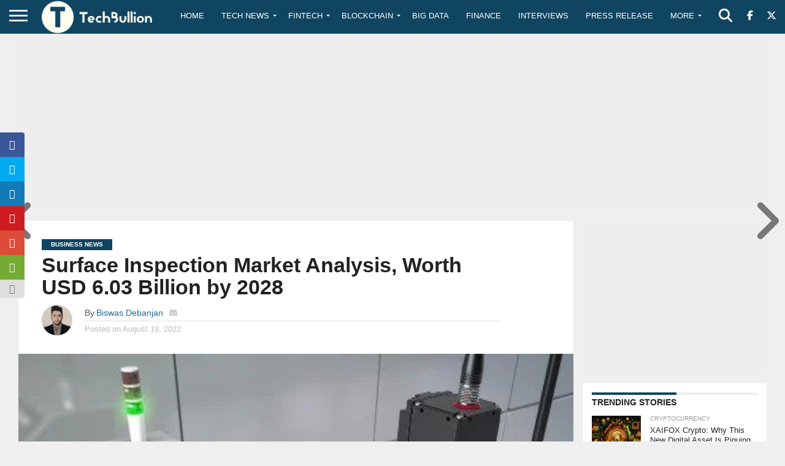

--- FILE ---
content_type: text/html; charset=utf-8
request_url: https://www.google.com/recaptcha/api2/anchor?ar=1&k=6Le0-0gkAAAAABV0s8b1QHz03eamY8EKrdT2n1Mf&co=aHR0cHM6Ly90ZWNoYnVsbGlvbi5jb206NDQz&hl=en&v=N67nZn4AqZkNcbeMu4prBgzg&size=invisible&anchor-ms=20000&execute-ms=30000&cb=uefcz8kqdl6c
body_size: 48743
content:
<!DOCTYPE HTML><html dir="ltr" lang="en"><head><meta http-equiv="Content-Type" content="text/html; charset=UTF-8">
<meta http-equiv="X-UA-Compatible" content="IE=edge">
<title>reCAPTCHA</title>
<style type="text/css">
/* cyrillic-ext */
@font-face {
  font-family: 'Roboto';
  font-style: normal;
  font-weight: 400;
  font-stretch: 100%;
  src: url(//fonts.gstatic.com/s/roboto/v48/KFO7CnqEu92Fr1ME7kSn66aGLdTylUAMa3GUBHMdazTgWw.woff2) format('woff2');
  unicode-range: U+0460-052F, U+1C80-1C8A, U+20B4, U+2DE0-2DFF, U+A640-A69F, U+FE2E-FE2F;
}
/* cyrillic */
@font-face {
  font-family: 'Roboto';
  font-style: normal;
  font-weight: 400;
  font-stretch: 100%;
  src: url(//fonts.gstatic.com/s/roboto/v48/KFO7CnqEu92Fr1ME7kSn66aGLdTylUAMa3iUBHMdazTgWw.woff2) format('woff2');
  unicode-range: U+0301, U+0400-045F, U+0490-0491, U+04B0-04B1, U+2116;
}
/* greek-ext */
@font-face {
  font-family: 'Roboto';
  font-style: normal;
  font-weight: 400;
  font-stretch: 100%;
  src: url(//fonts.gstatic.com/s/roboto/v48/KFO7CnqEu92Fr1ME7kSn66aGLdTylUAMa3CUBHMdazTgWw.woff2) format('woff2');
  unicode-range: U+1F00-1FFF;
}
/* greek */
@font-face {
  font-family: 'Roboto';
  font-style: normal;
  font-weight: 400;
  font-stretch: 100%;
  src: url(//fonts.gstatic.com/s/roboto/v48/KFO7CnqEu92Fr1ME7kSn66aGLdTylUAMa3-UBHMdazTgWw.woff2) format('woff2');
  unicode-range: U+0370-0377, U+037A-037F, U+0384-038A, U+038C, U+038E-03A1, U+03A3-03FF;
}
/* math */
@font-face {
  font-family: 'Roboto';
  font-style: normal;
  font-weight: 400;
  font-stretch: 100%;
  src: url(//fonts.gstatic.com/s/roboto/v48/KFO7CnqEu92Fr1ME7kSn66aGLdTylUAMawCUBHMdazTgWw.woff2) format('woff2');
  unicode-range: U+0302-0303, U+0305, U+0307-0308, U+0310, U+0312, U+0315, U+031A, U+0326-0327, U+032C, U+032F-0330, U+0332-0333, U+0338, U+033A, U+0346, U+034D, U+0391-03A1, U+03A3-03A9, U+03B1-03C9, U+03D1, U+03D5-03D6, U+03F0-03F1, U+03F4-03F5, U+2016-2017, U+2034-2038, U+203C, U+2040, U+2043, U+2047, U+2050, U+2057, U+205F, U+2070-2071, U+2074-208E, U+2090-209C, U+20D0-20DC, U+20E1, U+20E5-20EF, U+2100-2112, U+2114-2115, U+2117-2121, U+2123-214F, U+2190, U+2192, U+2194-21AE, U+21B0-21E5, U+21F1-21F2, U+21F4-2211, U+2213-2214, U+2216-22FF, U+2308-230B, U+2310, U+2319, U+231C-2321, U+2336-237A, U+237C, U+2395, U+239B-23B7, U+23D0, U+23DC-23E1, U+2474-2475, U+25AF, U+25B3, U+25B7, U+25BD, U+25C1, U+25CA, U+25CC, U+25FB, U+266D-266F, U+27C0-27FF, U+2900-2AFF, U+2B0E-2B11, U+2B30-2B4C, U+2BFE, U+3030, U+FF5B, U+FF5D, U+1D400-1D7FF, U+1EE00-1EEFF;
}
/* symbols */
@font-face {
  font-family: 'Roboto';
  font-style: normal;
  font-weight: 400;
  font-stretch: 100%;
  src: url(//fonts.gstatic.com/s/roboto/v48/KFO7CnqEu92Fr1ME7kSn66aGLdTylUAMaxKUBHMdazTgWw.woff2) format('woff2');
  unicode-range: U+0001-000C, U+000E-001F, U+007F-009F, U+20DD-20E0, U+20E2-20E4, U+2150-218F, U+2190, U+2192, U+2194-2199, U+21AF, U+21E6-21F0, U+21F3, U+2218-2219, U+2299, U+22C4-22C6, U+2300-243F, U+2440-244A, U+2460-24FF, U+25A0-27BF, U+2800-28FF, U+2921-2922, U+2981, U+29BF, U+29EB, U+2B00-2BFF, U+4DC0-4DFF, U+FFF9-FFFB, U+10140-1018E, U+10190-1019C, U+101A0, U+101D0-101FD, U+102E0-102FB, U+10E60-10E7E, U+1D2C0-1D2D3, U+1D2E0-1D37F, U+1F000-1F0FF, U+1F100-1F1AD, U+1F1E6-1F1FF, U+1F30D-1F30F, U+1F315, U+1F31C, U+1F31E, U+1F320-1F32C, U+1F336, U+1F378, U+1F37D, U+1F382, U+1F393-1F39F, U+1F3A7-1F3A8, U+1F3AC-1F3AF, U+1F3C2, U+1F3C4-1F3C6, U+1F3CA-1F3CE, U+1F3D4-1F3E0, U+1F3ED, U+1F3F1-1F3F3, U+1F3F5-1F3F7, U+1F408, U+1F415, U+1F41F, U+1F426, U+1F43F, U+1F441-1F442, U+1F444, U+1F446-1F449, U+1F44C-1F44E, U+1F453, U+1F46A, U+1F47D, U+1F4A3, U+1F4B0, U+1F4B3, U+1F4B9, U+1F4BB, U+1F4BF, U+1F4C8-1F4CB, U+1F4D6, U+1F4DA, U+1F4DF, U+1F4E3-1F4E6, U+1F4EA-1F4ED, U+1F4F7, U+1F4F9-1F4FB, U+1F4FD-1F4FE, U+1F503, U+1F507-1F50B, U+1F50D, U+1F512-1F513, U+1F53E-1F54A, U+1F54F-1F5FA, U+1F610, U+1F650-1F67F, U+1F687, U+1F68D, U+1F691, U+1F694, U+1F698, U+1F6AD, U+1F6B2, U+1F6B9-1F6BA, U+1F6BC, U+1F6C6-1F6CF, U+1F6D3-1F6D7, U+1F6E0-1F6EA, U+1F6F0-1F6F3, U+1F6F7-1F6FC, U+1F700-1F7FF, U+1F800-1F80B, U+1F810-1F847, U+1F850-1F859, U+1F860-1F887, U+1F890-1F8AD, U+1F8B0-1F8BB, U+1F8C0-1F8C1, U+1F900-1F90B, U+1F93B, U+1F946, U+1F984, U+1F996, U+1F9E9, U+1FA00-1FA6F, U+1FA70-1FA7C, U+1FA80-1FA89, U+1FA8F-1FAC6, U+1FACE-1FADC, U+1FADF-1FAE9, U+1FAF0-1FAF8, U+1FB00-1FBFF;
}
/* vietnamese */
@font-face {
  font-family: 'Roboto';
  font-style: normal;
  font-weight: 400;
  font-stretch: 100%;
  src: url(//fonts.gstatic.com/s/roboto/v48/KFO7CnqEu92Fr1ME7kSn66aGLdTylUAMa3OUBHMdazTgWw.woff2) format('woff2');
  unicode-range: U+0102-0103, U+0110-0111, U+0128-0129, U+0168-0169, U+01A0-01A1, U+01AF-01B0, U+0300-0301, U+0303-0304, U+0308-0309, U+0323, U+0329, U+1EA0-1EF9, U+20AB;
}
/* latin-ext */
@font-face {
  font-family: 'Roboto';
  font-style: normal;
  font-weight: 400;
  font-stretch: 100%;
  src: url(//fonts.gstatic.com/s/roboto/v48/KFO7CnqEu92Fr1ME7kSn66aGLdTylUAMa3KUBHMdazTgWw.woff2) format('woff2');
  unicode-range: U+0100-02BA, U+02BD-02C5, U+02C7-02CC, U+02CE-02D7, U+02DD-02FF, U+0304, U+0308, U+0329, U+1D00-1DBF, U+1E00-1E9F, U+1EF2-1EFF, U+2020, U+20A0-20AB, U+20AD-20C0, U+2113, U+2C60-2C7F, U+A720-A7FF;
}
/* latin */
@font-face {
  font-family: 'Roboto';
  font-style: normal;
  font-weight: 400;
  font-stretch: 100%;
  src: url(//fonts.gstatic.com/s/roboto/v48/KFO7CnqEu92Fr1ME7kSn66aGLdTylUAMa3yUBHMdazQ.woff2) format('woff2');
  unicode-range: U+0000-00FF, U+0131, U+0152-0153, U+02BB-02BC, U+02C6, U+02DA, U+02DC, U+0304, U+0308, U+0329, U+2000-206F, U+20AC, U+2122, U+2191, U+2193, U+2212, U+2215, U+FEFF, U+FFFD;
}
/* cyrillic-ext */
@font-face {
  font-family: 'Roboto';
  font-style: normal;
  font-weight: 500;
  font-stretch: 100%;
  src: url(//fonts.gstatic.com/s/roboto/v48/KFO7CnqEu92Fr1ME7kSn66aGLdTylUAMa3GUBHMdazTgWw.woff2) format('woff2');
  unicode-range: U+0460-052F, U+1C80-1C8A, U+20B4, U+2DE0-2DFF, U+A640-A69F, U+FE2E-FE2F;
}
/* cyrillic */
@font-face {
  font-family: 'Roboto';
  font-style: normal;
  font-weight: 500;
  font-stretch: 100%;
  src: url(//fonts.gstatic.com/s/roboto/v48/KFO7CnqEu92Fr1ME7kSn66aGLdTylUAMa3iUBHMdazTgWw.woff2) format('woff2');
  unicode-range: U+0301, U+0400-045F, U+0490-0491, U+04B0-04B1, U+2116;
}
/* greek-ext */
@font-face {
  font-family: 'Roboto';
  font-style: normal;
  font-weight: 500;
  font-stretch: 100%;
  src: url(//fonts.gstatic.com/s/roboto/v48/KFO7CnqEu92Fr1ME7kSn66aGLdTylUAMa3CUBHMdazTgWw.woff2) format('woff2');
  unicode-range: U+1F00-1FFF;
}
/* greek */
@font-face {
  font-family: 'Roboto';
  font-style: normal;
  font-weight: 500;
  font-stretch: 100%;
  src: url(//fonts.gstatic.com/s/roboto/v48/KFO7CnqEu92Fr1ME7kSn66aGLdTylUAMa3-UBHMdazTgWw.woff2) format('woff2');
  unicode-range: U+0370-0377, U+037A-037F, U+0384-038A, U+038C, U+038E-03A1, U+03A3-03FF;
}
/* math */
@font-face {
  font-family: 'Roboto';
  font-style: normal;
  font-weight: 500;
  font-stretch: 100%;
  src: url(//fonts.gstatic.com/s/roboto/v48/KFO7CnqEu92Fr1ME7kSn66aGLdTylUAMawCUBHMdazTgWw.woff2) format('woff2');
  unicode-range: U+0302-0303, U+0305, U+0307-0308, U+0310, U+0312, U+0315, U+031A, U+0326-0327, U+032C, U+032F-0330, U+0332-0333, U+0338, U+033A, U+0346, U+034D, U+0391-03A1, U+03A3-03A9, U+03B1-03C9, U+03D1, U+03D5-03D6, U+03F0-03F1, U+03F4-03F5, U+2016-2017, U+2034-2038, U+203C, U+2040, U+2043, U+2047, U+2050, U+2057, U+205F, U+2070-2071, U+2074-208E, U+2090-209C, U+20D0-20DC, U+20E1, U+20E5-20EF, U+2100-2112, U+2114-2115, U+2117-2121, U+2123-214F, U+2190, U+2192, U+2194-21AE, U+21B0-21E5, U+21F1-21F2, U+21F4-2211, U+2213-2214, U+2216-22FF, U+2308-230B, U+2310, U+2319, U+231C-2321, U+2336-237A, U+237C, U+2395, U+239B-23B7, U+23D0, U+23DC-23E1, U+2474-2475, U+25AF, U+25B3, U+25B7, U+25BD, U+25C1, U+25CA, U+25CC, U+25FB, U+266D-266F, U+27C0-27FF, U+2900-2AFF, U+2B0E-2B11, U+2B30-2B4C, U+2BFE, U+3030, U+FF5B, U+FF5D, U+1D400-1D7FF, U+1EE00-1EEFF;
}
/* symbols */
@font-face {
  font-family: 'Roboto';
  font-style: normal;
  font-weight: 500;
  font-stretch: 100%;
  src: url(//fonts.gstatic.com/s/roboto/v48/KFO7CnqEu92Fr1ME7kSn66aGLdTylUAMaxKUBHMdazTgWw.woff2) format('woff2');
  unicode-range: U+0001-000C, U+000E-001F, U+007F-009F, U+20DD-20E0, U+20E2-20E4, U+2150-218F, U+2190, U+2192, U+2194-2199, U+21AF, U+21E6-21F0, U+21F3, U+2218-2219, U+2299, U+22C4-22C6, U+2300-243F, U+2440-244A, U+2460-24FF, U+25A0-27BF, U+2800-28FF, U+2921-2922, U+2981, U+29BF, U+29EB, U+2B00-2BFF, U+4DC0-4DFF, U+FFF9-FFFB, U+10140-1018E, U+10190-1019C, U+101A0, U+101D0-101FD, U+102E0-102FB, U+10E60-10E7E, U+1D2C0-1D2D3, U+1D2E0-1D37F, U+1F000-1F0FF, U+1F100-1F1AD, U+1F1E6-1F1FF, U+1F30D-1F30F, U+1F315, U+1F31C, U+1F31E, U+1F320-1F32C, U+1F336, U+1F378, U+1F37D, U+1F382, U+1F393-1F39F, U+1F3A7-1F3A8, U+1F3AC-1F3AF, U+1F3C2, U+1F3C4-1F3C6, U+1F3CA-1F3CE, U+1F3D4-1F3E0, U+1F3ED, U+1F3F1-1F3F3, U+1F3F5-1F3F7, U+1F408, U+1F415, U+1F41F, U+1F426, U+1F43F, U+1F441-1F442, U+1F444, U+1F446-1F449, U+1F44C-1F44E, U+1F453, U+1F46A, U+1F47D, U+1F4A3, U+1F4B0, U+1F4B3, U+1F4B9, U+1F4BB, U+1F4BF, U+1F4C8-1F4CB, U+1F4D6, U+1F4DA, U+1F4DF, U+1F4E3-1F4E6, U+1F4EA-1F4ED, U+1F4F7, U+1F4F9-1F4FB, U+1F4FD-1F4FE, U+1F503, U+1F507-1F50B, U+1F50D, U+1F512-1F513, U+1F53E-1F54A, U+1F54F-1F5FA, U+1F610, U+1F650-1F67F, U+1F687, U+1F68D, U+1F691, U+1F694, U+1F698, U+1F6AD, U+1F6B2, U+1F6B9-1F6BA, U+1F6BC, U+1F6C6-1F6CF, U+1F6D3-1F6D7, U+1F6E0-1F6EA, U+1F6F0-1F6F3, U+1F6F7-1F6FC, U+1F700-1F7FF, U+1F800-1F80B, U+1F810-1F847, U+1F850-1F859, U+1F860-1F887, U+1F890-1F8AD, U+1F8B0-1F8BB, U+1F8C0-1F8C1, U+1F900-1F90B, U+1F93B, U+1F946, U+1F984, U+1F996, U+1F9E9, U+1FA00-1FA6F, U+1FA70-1FA7C, U+1FA80-1FA89, U+1FA8F-1FAC6, U+1FACE-1FADC, U+1FADF-1FAE9, U+1FAF0-1FAF8, U+1FB00-1FBFF;
}
/* vietnamese */
@font-face {
  font-family: 'Roboto';
  font-style: normal;
  font-weight: 500;
  font-stretch: 100%;
  src: url(//fonts.gstatic.com/s/roboto/v48/KFO7CnqEu92Fr1ME7kSn66aGLdTylUAMa3OUBHMdazTgWw.woff2) format('woff2');
  unicode-range: U+0102-0103, U+0110-0111, U+0128-0129, U+0168-0169, U+01A0-01A1, U+01AF-01B0, U+0300-0301, U+0303-0304, U+0308-0309, U+0323, U+0329, U+1EA0-1EF9, U+20AB;
}
/* latin-ext */
@font-face {
  font-family: 'Roboto';
  font-style: normal;
  font-weight: 500;
  font-stretch: 100%;
  src: url(//fonts.gstatic.com/s/roboto/v48/KFO7CnqEu92Fr1ME7kSn66aGLdTylUAMa3KUBHMdazTgWw.woff2) format('woff2');
  unicode-range: U+0100-02BA, U+02BD-02C5, U+02C7-02CC, U+02CE-02D7, U+02DD-02FF, U+0304, U+0308, U+0329, U+1D00-1DBF, U+1E00-1E9F, U+1EF2-1EFF, U+2020, U+20A0-20AB, U+20AD-20C0, U+2113, U+2C60-2C7F, U+A720-A7FF;
}
/* latin */
@font-face {
  font-family: 'Roboto';
  font-style: normal;
  font-weight: 500;
  font-stretch: 100%;
  src: url(//fonts.gstatic.com/s/roboto/v48/KFO7CnqEu92Fr1ME7kSn66aGLdTylUAMa3yUBHMdazQ.woff2) format('woff2');
  unicode-range: U+0000-00FF, U+0131, U+0152-0153, U+02BB-02BC, U+02C6, U+02DA, U+02DC, U+0304, U+0308, U+0329, U+2000-206F, U+20AC, U+2122, U+2191, U+2193, U+2212, U+2215, U+FEFF, U+FFFD;
}
/* cyrillic-ext */
@font-face {
  font-family: 'Roboto';
  font-style: normal;
  font-weight: 900;
  font-stretch: 100%;
  src: url(//fonts.gstatic.com/s/roboto/v48/KFO7CnqEu92Fr1ME7kSn66aGLdTylUAMa3GUBHMdazTgWw.woff2) format('woff2');
  unicode-range: U+0460-052F, U+1C80-1C8A, U+20B4, U+2DE0-2DFF, U+A640-A69F, U+FE2E-FE2F;
}
/* cyrillic */
@font-face {
  font-family: 'Roboto';
  font-style: normal;
  font-weight: 900;
  font-stretch: 100%;
  src: url(//fonts.gstatic.com/s/roboto/v48/KFO7CnqEu92Fr1ME7kSn66aGLdTylUAMa3iUBHMdazTgWw.woff2) format('woff2');
  unicode-range: U+0301, U+0400-045F, U+0490-0491, U+04B0-04B1, U+2116;
}
/* greek-ext */
@font-face {
  font-family: 'Roboto';
  font-style: normal;
  font-weight: 900;
  font-stretch: 100%;
  src: url(//fonts.gstatic.com/s/roboto/v48/KFO7CnqEu92Fr1ME7kSn66aGLdTylUAMa3CUBHMdazTgWw.woff2) format('woff2');
  unicode-range: U+1F00-1FFF;
}
/* greek */
@font-face {
  font-family: 'Roboto';
  font-style: normal;
  font-weight: 900;
  font-stretch: 100%;
  src: url(//fonts.gstatic.com/s/roboto/v48/KFO7CnqEu92Fr1ME7kSn66aGLdTylUAMa3-UBHMdazTgWw.woff2) format('woff2');
  unicode-range: U+0370-0377, U+037A-037F, U+0384-038A, U+038C, U+038E-03A1, U+03A3-03FF;
}
/* math */
@font-face {
  font-family: 'Roboto';
  font-style: normal;
  font-weight: 900;
  font-stretch: 100%;
  src: url(//fonts.gstatic.com/s/roboto/v48/KFO7CnqEu92Fr1ME7kSn66aGLdTylUAMawCUBHMdazTgWw.woff2) format('woff2');
  unicode-range: U+0302-0303, U+0305, U+0307-0308, U+0310, U+0312, U+0315, U+031A, U+0326-0327, U+032C, U+032F-0330, U+0332-0333, U+0338, U+033A, U+0346, U+034D, U+0391-03A1, U+03A3-03A9, U+03B1-03C9, U+03D1, U+03D5-03D6, U+03F0-03F1, U+03F4-03F5, U+2016-2017, U+2034-2038, U+203C, U+2040, U+2043, U+2047, U+2050, U+2057, U+205F, U+2070-2071, U+2074-208E, U+2090-209C, U+20D0-20DC, U+20E1, U+20E5-20EF, U+2100-2112, U+2114-2115, U+2117-2121, U+2123-214F, U+2190, U+2192, U+2194-21AE, U+21B0-21E5, U+21F1-21F2, U+21F4-2211, U+2213-2214, U+2216-22FF, U+2308-230B, U+2310, U+2319, U+231C-2321, U+2336-237A, U+237C, U+2395, U+239B-23B7, U+23D0, U+23DC-23E1, U+2474-2475, U+25AF, U+25B3, U+25B7, U+25BD, U+25C1, U+25CA, U+25CC, U+25FB, U+266D-266F, U+27C0-27FF, U+2900-2AFF, U+2B0E-2B11, U+2B30-2B4C, U+2BFE, U+3030, U+FF5B, U+FF5D, U+1D400-1D7FF, U+1EE00-1EEFF;
}
/* symbols */
@font-face {
  font-family: 'Roboto';
  font-style: normal;
  font-weight: 900;
  font-stretch: 100%;
  src: url(//fonts.gstatic.com/s/roboto/v48/KFO7CnqEu92Fr1ME7kSn66aGLdTylUAMaxKUBHMdazTgWw.woff2) format('woff2');
  unicode-range: U+0001-000C, U+000E-001F, U+007F-009F, U+20DD-20E0, U+20E2-20E4, U+2150-218F, U+2190, U+2192, U+2194-2199, U+21AF, U+21E6-21F0, U+21F3, U+2218-2219, U+2299, U+22C4-22C6, U+2300-243F, U+2440-244A, U+2460-24FF, U+25A0-27BF, U+2800-28FF, U+2921-2922, U+2981, U+29BF, U+29EB, U+2B00-2BFF, U+4DC0-4DFF, U+FFF9-FFFB, U+10140-1018E, U+10190-1019C, U+101A0, U+101D0-101FD, U+102E0-102FB, U+10E60-10E7E, U+1D2C0-1D2D3, U+1D2E0-1D37F, U+1F000-1F0FF, U+1F100-1F1AD, U+1F1E6-1F1FF, U+1F30D-1F30F, U+1F315, U+1F31C, U+1F31E, U+1F320-1F32C, U+1F336, U+1F378, U+1F37D, U+1F382, U+1F393-1F39F, U+1F3A7-1F3A8, U+1F3AC-1F3AF, U+1F3C2, U+1F3C4-1F3C6, U+1F3CA-1F3CE, U+1F3D4-1F3E0, U+1F3ED, U+1F3F1-1F3F3, U+1F3F5-1F3F7, U+1F408, U+1F415, U+1F41F, U+1F426, U+1F43F, U+1F441-1F442, U+1F444, U+1F446-1F449, U+1F44C-1F44E, U+1F453, U+1F46A, U+1F47D, U+1F4A3, U+1F4B0, U+1F4B3, U+1F4B9, U+1F4BB, U+1F4BF, U+1F4C8-1F4CB, U+1F4D6, U+1F4DA, U+1F4DF, U+1F4E3-1F4E6, U+1F4EA-1F4ED, U+1F4F7, U+1F4F9-1F4FB, U+1F4FD-1F4FE, U+1F503, U+1F507-1F50B, U+1F50D, U+1F512-1F513, U+1F53E-1F54A, U+1F54F-1F5FA, U+1F610, U+1F650-1F67F, U+1F687, U+1F68D, U+1F691, U+1F694, U+1F698, U+1F6AD, U+1F6B2, U+1F6B9-1F6BA, U+1F6BC, U+1F6C6-1F6CF, U+1F6D3-1F6D7, U+1F6E0-1F6EA, U+1F6F0-1F6F3, U+1F6F7-1F6FC, U+1F700-1F7FF, U+1F800-1F80B, U+1F810-1F847, U+1F850-1F859, U+1F860-1F887, U+1F890-1F8AD, U+1F8B0-1F8BB, U+1F8C0-1F8C1, U+1F900-1F90B, U+1F93B, U+1F946, U+1F984, U+1F996, U+1F9E9, U+1FA00-1FA6F, U+1FA70-1FA7C, U+1FA80-1FA89, U+1FA8F-1FAC6, U+1FACE-1FADC, U+1FADF-1FAE9, U+1FAF0-1FAF8, U+1FB00-1FBFF;
}
/* vietnamese */
@font-face {
  font-family: 'Roboto';
  font-style: normal;
  font-weight: 900;
  font-stretch: 100%;
  src: url(//fonts.gstatic.com/s/roboto/v48/KFO7CnqEu92Fr1ME7kSn66aGLdTylUAMa3OUBHMdazTgWw.woff2) format('woff2');
  unicode-range: U+0102-0103, U+0110-0111, U+0128-0129, U+0168-0169, U+01A0-01A1, U+01AF-01B0, U+0300-0301, U+0303-0304, U+0308-0309, U+0323, U+0329, U+1EA0-1EF9, U+20AB;
}
/* latin-ext */
@font-face {
  font-family: 'Roboto';
  font-style: normal;
  font-weight: 900;
  font-stretch: 100%;
  src: url(//fonts.gstatic.com/s/roboto/v48/KFO7CnqEu92Fr1ME7kSn66aGLdTylUAMa3KUBHMdazTgWw.woff2) format('woff2');
  unicode-range: U+0100-02BA, U+02BD-02C5, U+02C7-02CC, U+02CE-02D7, U+02DD-02FF, U+0304, U+0308, U+0329, U+1D00-1DBF, U+1E00-1E9F, U+1EF2-1EFF, U+2020, U+20A0-20AB, U+20AD-20C0, U+2113, U+2C60-2C7F, U+A720-A7FF;
}
/* latin */
@font-face {
  font-family: 'Roboto';
  font-style: normal;
  font-weight: 900;
  font-stretch: 100%;
  src: url(//fonts.gstatic.com/s/roboto/v48/KFO7CnqEu92Fr1ME7kSn66aGLdTylUAMa3yUBHMdazQ.woff2) format('woff2');
  unicode-range: U+0000-00FF, U+0131, U+0152-0153, U+02BB-02BC, U+02C6, U+02DA, U+02DC, U+0304, U+0308, U+0329, U+2000-206F, U+20AC, U+2122, U+2191, U+2193, U+2212, U+2215, U+FEFF, U+FFFD;
}

</style>
<link rel="stylesheet" type="text/css" href="https://www.gstatic.com/recaptcha/releases/N67nZn4AqZkNcbeMu4prBgzg/styles__ltr.css">
<script nonce="rqxEx48uqKf44mQIRAR0TQ" type="text/javascript">window['__recaptcha_api'] = 'https://www.google.com/recaptcha/api2/';</script>
<script type="text/javascript" src="https://www.gstatic.com/recaptcha/releases/N67nZn4AqZkNcbeMu4prBgzg/recaptcha__en.js" nonce="rqxEx48uqKf44mQIRAR0TQ">
      
    </script></head>
<body><div id="rc-anchor-alert" class="rc-anchor-alert"></div>
<input type="hidden" id="recaptcha-token" value="[base64]">
<script type="text/javascript" nonce="rqxEx48uqKf44mQIRAR0TQ">
      recaptcha.anchor.Main.init("[\x22ainput\x22,[\x22bgdata\x22,\x22\x22,\[base64]/[base64]/[base64]/[base64]/[base64]/UltsKytdPUU6KEU8MjA0OD9SW2wrK109RT4+NnwxOTI6KChFJjY0NTEyKT09NTUyOTYmJk0rMTxjLmxlbmd0aCYmKGMuY2hhckNvZGVBdChNKzEpJjY0NTEyKT09NTYzMjA/[base64]/[base64]/[base64]/[base64]/[base64]/[base64]/[base64]\x22,\[base64]\\u003d\\u003d\x22,\x22woTDl0N7cMOdwowtw4ZKD8OPR8KHwqjDl8K1XGHCtyjCtUDDlcOFLcK0wpERADrCoiPCmMOLwpbCmcKPw7jCvnjClMOSwo3DsMOdwrbCu8OtNcKXcGs1KDPCjMO3w5vDvRN0RBxgGMOcLSkRwq/DlwzDisOCwojDjMONw6LDrj3Dox8Aw4XCnwbDh3gJw7TCnMKhU8KJw5LDr8O4w58ewodYw4/Cm2Eaw5dSw6t7ZcKBwpnDkcO8OMKSwqrCkxnCgcKZwovCiMKATmrCo8Onw70Ew5Z7w7E5w5Ylw5TDsVnCksKEw5zDj8Kbw7rDgcONw5FTwrnDhBLDrG4Wwq/[base64]/CkcKnwoDCh8KUK8Ouw6XDs8Ohw4jCvFDCh0Ucwp/[base64]/w6nDgDIFwoPDpnPDpxlPNFElw74ATcKZHMK2w78Tw68mGcK/w6zCokHCkC3Cp8OXw7rCo8OpQxTDkyLCijJswqM/w4ZdOjcfwrDDq8K6DG94WMOnw7R/Flc4wpRZJSnCu2NtRMOTwrQ/wqVVAsOYaMK9dCctw5jCphZJBSorQsOyw6gdb8Kfw5vCgkEpwp7CnMOvw519w4p/wp/CscKAwoXCnsOlPHLDtcKxwptawrNTwrhhwqEEccKJZcOPw4wJw4EROB3Cjl7CmMK/RsO1fQ8Iwoo8fsKPaCvCujwtVsO5KcKPVcKRb8OMw7jDqsOLw6TCjsK6LMOoWcOUw4PCjloiwrjDvjfDt8K7cWHCnFo5NsOgVMO7wrPCuSUHXMKwJcOlwppRRMOeRgAjbDLClwgtwrLDvcKuw5pywpoRCWB/CBrCmFDDtsKcw584VlJ3wqjDqyDDlUBOSDEbfcOTwqlUAy9kGMOOw6HDksOHW8KCw69kEHg9EcO9w7Y7BsKxw5DDjsOMCMOnBDBwwqTDsmvDhsOBCDjCosOgbHEhw5jDl2HDrU/Dl2MZwr99wp4Kw5V1wqTCqifCljPDgQF1w6Uww4Ugw5HDjsKuwq7Cg8OwLX3DvcO+YBwfw6BdwqJ7woJow7sVOkBhw5HDgsOtw4nCjcKRwpRjakZVwp5Dc2DClMOmwqHCjsKowrwJw5kGH1hFMjd9W3ZJw45GwpfCmcKSwq7CmVHDv8Kew5jDtkRLw5Fqw6New7/Dqg/DqcKxw47Dp8OGw7PCuS4VaMKiesKzw6VZQcKpwrXDrcOFE8OgScKZwqfCpmEEw5pcw5PDssKtCsKyM0nCj8OnwqF5w6nChcOww7rDglQxw5/[base64]/DhBLCsMOywpjCoxjDvsO8OMOaKsOrw6YqR005wrZHwoQ0VzrDlnfCkGnDsTHCqh3Co8K0NsOOw7gowpPDmEvDi8K4wqhewo/DocOhCXxOFcOUMMKfwqkywq8Ow4M/[base64]/ZknCrBLDlFjDk8OOw7jCrnJvwrEmDxxWBsKAImvDkkMlcG3DnsKwwpPDjcKaWx7DksO/w6B6O8KHw5bCp8O4w4HCh8KPcMOgwrVFw68PwpnCvsK3wqTCucOKwoXDr8Kiwq3Dgm1ABzTCn8O2bcKJHGVCwqBewpPCt8K5w4jDrTLCtMKgwq/Dsi13AUwkA1TCkm3DjsO0w5JKwrIzNcKVwrPCn8OWw60yw5t0w6QiwoBRwo5EL8OUKMKrKcOQe8Khw7UeOsOzfcO5wonDpCrCv8O3A1zCvsOGw6FLwr15Z3FaeznDpk5pwrvCi8OnV3sfwqXCsCPDlCI7T8KndmlOSiIwO8KOe2FZEsOwBsOmd2DDrMOCb1LDtsK/wrhCU3PCkcKawrbDgX/DoUvDqlZ7w53CmsKGB8Ooc8K4d2vDusOxS8OtwpvCsD/CixJgwpPCnsKcw6HCm0XDuivDs8O2LsKxKmd9McK8w6vDkcKywoofw77DjcOEPMOZw7pmwqoIUQrDr8KTw7oUfQ4wwr5yOTzCtQjCmSvCsT9vw5Ale8K+wqXDkTRGwo17H0bDgxzCr8K/LUdVw64tYcKLwrsYccKzw64+NX3CvlTDojBhwpXDmMKow7UEw6JwDSfDjMKAw6/DmTZrwoHDjyPCgsOoLEkBw659DMKTwrNdBsKRYsKRSMKJwo/ClcKfwrI2BsKGw5YfKRjDiCoBMC7DphRKfcKKAcOtIA8Iw5ddwqjDrcOfRsO8w7/[base64]/CqBbCuxlPWcO7SMOGw4MxJhgmKMK5wrfCrxc0XcOsw75rBcKHEsObwpIIwo0IwoI9w63DlWfCjsO7PMKsEcOHGyXDlsKowrtKXn/DnWtsw7BLw43Co1Aew60cd0VYXUjCiDEOHsKjKsKiw4JrV8Khw5XCmMObw5QLDFPCrcKzw5fDk8KVdMKpBChKLHcGwogIw6IJw4txwqvCljHCosKLw78OwoJnK8O/Hi/CmwdawpXCgsOcwpnDkibCjWNDLMOzR8OfAcONRcOCGl/CvVQIOWltXmrDpk9TwofCm8OqB8KXw6sWeMOkHsK+JcKxe3pHXzJtHQ/DiCELwph3w7XDo1B1ccKOw5jDu8OXHcKXw5NOJ2ciH8OawrvClz/DkTbDlsOIZEJOwqMgwr1qcsKCWTHCkcKPwq7CnyXDp31bw4fDnGnDqjnCkzFJwrbCoMOqwoxbw4QPZsOVPWzCkMOdLsOvwqvCtB84wp/CvcOCS2dBXMO3ODsxRsOpOFjDkcKZwobDgk8UaB8iw7XDncOew5ZowpvDuHjClwlaw7TCoClOwpsJUGYkb0vCr8Kqw5LCq8Ouw5ExGBzClAlSwptNOMKTS8KRw4LClBYhbDrCiULDhWhTw41uw63DugtQaE1zHsKmw7cfw65Wwq4qw7rDhXrCgS/CnMKYwoPDthdlRsKUwpDDtzUbbcO5w6bDi8KZwrHDjlPCoAl4B8OrF8KLKsKPw7/Ds8KJFVctw6HDkcODaGxwLsKhOXbDv3ouw5laAHZ5cMOka0TDqFzCkMO0KMOiYRfCh3IKNMKrYMKdwo/[base64]/[base64]/DvV7CpnXDgTtHFsKaMsKjw5fCpcKYw4vDnsKGfsKpw5fCik3Dj2/DpQFbwpo6w4Zjwp4rfsKSw6nCjcO/RcOrwrTCpj3DgMK0VcOLwrvCisOIw7TCn8Kxw49NwpMKw5tYSyrCuiLCnmgWWcKjD8OaS8KvwrrDkltcwq1yfBnDkgIRw5NDLBzDhMOawovCo8Knw4/[base64]/[base64]/wqLCvQvCtsKDw5DCqMOBBsO4wpvDscKaQCQME8KLw6HDuEVLw5XDrBnDl8K9DHjDkFBrcU82w5nCm2rCiMKdwrjCjkhJwqMfw4Z5wpE0Ll/DognCncK6w6DDtcK0YsKVQ2A6QTXDisKxIhbDo3YewoTCsWgSw5YzEkVmRxt/wrDCosKpGAs+wo7Cl3Ncw7Iawp7CjcOWaCzDk8OuwpLCjWjCjDZbw4nCsMKGBMKfwrXCvsOVw5NUwrlRL8OeMsKBM8KUwpbCpcKpwrvDpWrCojzDnMKkV8Kmw5LCosKFXMOAwrIrZhrCqQrDokVRwrXCpD9YwpbDtsOrCMOVdcOjDSbCiUTCgcO/FMOowo9oworCssKUwpHDsCQ2GMO8M1zCm0fDi1/CgHHDv3E6wrAGGsK1wo3DjMKxwqQXUEnCow5wO0XClcOjc8KBSANAw5c6YMOlbcOowrXCkcO5EDvDjsKnwqzDnCp7wo/CkMOOD8KcU8ODAxvCnMOJcMOQdSpewrk2wpXDiMOjZ8OeZcObwqPCrHjCnU1ewqXCgTLDt35vwrrCuR1Sw4VaQ0Ysw7YHw4VyDljChAzCuMKgw5/Ch2TCq8O5NsOlHXxkK8KTM8O8wqvDsGDCp8O1NsKOFQXCmsO/wqXDncKtBinCjcK5JcOXwrgfwrHDicOFw4bCqcKdRmnCpwbCiMO1w7kHwofDrcOzIhobUi1JwrfCu0NBKB7DnFt1wo7DscKVw50iIMOrw69YwpJdwrg/ZRPCiMK1wpp0dMKHwq8XRMK4wp5Kw4nCjBg3ZsK0wqvCicKKw715wrHDpjrDsXoCOQs6WmvDrcKlw5dLR0MFw5TCisKbw6LCuHrChsO7AGsUwp7Dp0wRMMKZwrXDmcOle8O7BsOfwrXDonFfO1nDowXDs8O/wpPDu3zCmMOvDjrCrsKAw7xgf0rCjk/[base64]/wrfDuCh+fAbCmMK7w6BKbcKVw4Vbwo8iOMKxchg6EsO+w7VtcU9iwq4pSMOhwrBuwqdkC8O/LCrCisOMw60jwpDCssKRLcOvwpl2FMOTbEnDuyPDlB3CggFow7UEXgJfOxrDuwUmKMKowoVAw5zCm8OPwrvChHZBLcOXX8OqWnxkVcOVw4Zywo7CtihMwpJtwpUBwrrClx5/Cz5aOsKLwrvDmzXCg8KfwrzCng3CrGXDomMvwqvDkRh/[base64]/Chn83w6XDvcKBGAnCln0kd8KrYMOJwobDllYhw41Fwp7Cvh9nVcOmwpDCgMOXwonDvsKQwplEF8OqwqsYw7LDiTw8e04pBsKmwobDscOEwqvCvcOSOVNdfktnVcKewpllw65PwqrDmMOew5/[base64]/w6bCmsKuw53CujrCmmsKw7rDvUgtw7lCw6/[base64]/CpcKxJsOsdMO+w4wdCMKbWcK5wqgqZMOWw5LDj8KlS2gow5ZUL8OEw5F0w59Sw6/DmR7Cvy3Cl8K7wqHDmcK6wpjCuH/[base64]/[base64]/DjsKYYMOYwojCkRMSwpTDlmdEI8OwwpHCoMOVJsK2fcO4w6A7UcKIw7ZmfsOSwp3DijDCscKBN3rCgcKwQ8OcYMKEw6PDksO5MX7DucOVw4PCr8O2WMOhwq3DjcOkwopSwoIuJS02w71BcHc4dgvDoFHCn8OvQsKuIcKEw7MrLMOfOMKow4Iwwo/CmsKWw43Djz3CtMODEsO0cSpLZxjDpMO8H8OKw4DDmMK+wpFVw6/DuAofWE3CmQoDRlsGFHw3w4sTFsOWwqxuPyLCjyLDm8OZw49Qwr12HcOTNFbDjjQvcMOuZR1bwonCmMOPacOLXnhZw71oI1nCssOnZC/[base64]/DpsK7wpdWJcOMwqbCnSRTwrDDiAfDpgDCjsKjw7E8wqUXYGtpwotIFMKOw4Azb2fCtzLCp2smw75Owo5DNkXDojnDhMKbwo44NsOZwr/CicOgciILw5hjbC4jw5YVGsK1w716wplVwrMwT8KVKcKgw6NMbDpVJE7CqCBEN2nDkMKwCMK4JcOVJ8OBNlA0w5M/ZSXDglHCssOJwrTDlMOgw6BHNkXDvMKjMHTCjlVjGQELIcKXIMOJZ8Kbwo/CvBvDtcOZw4HDpHYcDwFxw6fDrMOMGcO0ZsKew6w5wp7ClsKAecK1wqYgwoHDmlA+HDlhw6/Ctkg3M8O8w7oqwrzCn8O8d2x4fcOyYjDCvFzDn8OsF8OYJRnCpsO0wqXDuBjCrMKRcR4ow5tVQT/CtV8Ew7xcLcKQwq5EJ8OiGR3Cin4Cwokrw7LDoT1qw50NCMKeCWTCvAjDrix6AhFLwrVKw4PCnG1Xw5lww5toBiPClMO8QcOUw47CgX0wRxx1Nz/DisOUw7rDp8Kew7VyTMOsYXNRw43DihNQw7zDtcOhMR7Du8KowqICJUDDryEIwqt3wqXDhV9rb8OfWG5Tw68MNsKNwow8wqNDBsKCW8KswrMlVlbCuVvCt8KjdMK2KMOTb8K+w5XCnsO1woYcw53Crhwjw4/CkQzDs04QwrIzHMOPXSLCg8OiwoXDvsOxesOffsK7P3gaw7lOwp8PPMOvw4LDvmvDpxUHMMKUA8KMwqjCqcOywqnCp8O9woXChsKBcsOCPwErd8OgIm/DkcO0w5wmXBoDJ07DgsK3w6fDnAVDw7hjw40CfBLClMOgw4/CisKzw7tYKsKkw7TDm1PDm8KwA3Qrwr/[base64]/MGjDiiDDh27DnsOHwqnDoTTCsl/Do8OAIkRTwrrDvcKKwoXDhsOZVMKfwrVrFBvDgyMewpbDqXcAZMKTQcKZdAPCp8ORA8OlXMKhwqtuw7PCvXDCgsKMc8K+T8OpwowuKsO6w4hzwp7DncOqKGgAX8KYw41+XsKNK2TDu8Otwp5rT8Ohw5jCukfCoCY8wpsgw7QkMcK9L8KvFVbChm1udMO/wo7DkcKsw77Dm8K9w5fDnQ7CiWfCm8OkwpDCn8KAw5TCjCLDg8KXM8K4akLDu8OfwoHDl8KWw5rCr8OWw6oJR8ODwqcmEFQ0woxywqo5O8O5wpPDiXrDucKDw6TCqcOKP11AwqINwp/CjcO2w708FsKwP03Dr8O+w6DCqcOAwpDCqyDDsRnCp8OWw7zCt8OEwo0sw7ZLJsO9wrE3wqBqW8OHwpIYcsKEw6V8MsKGwrBgw79hw6LCkh/[base64]/LxhhDcKnXsO+w5FJegXDiEDCs8KKRjdtJRtuwqYWJMKCw5pDw4HDi092w6vDiAPDssOXw5XDjSjDvjfCkDJRwpvDnTIDYsO+JlnClB7CrcKBwol/[base64]/[base64]/[base64]/ChsKIw4FIesOPwonCqzrDtTXDhkcmcj3CgVYQKwAdwrlXU8OvfyAeIVXDlcOEw7Few6RDw7XDoArDi0HDrMOiw6fDrsKvwqg4FsO8f8ObEGEnP8KDw6HCjhlGBVTDi8KnVl/CssKvwrwuw4PDtSPCjHPCpUPClFXCq8OWYsKUaMOiQMONP8K3M1cxw5AHwpdAc8OuJMKPFSI7wpLDscKSwr3DpC1Bw48+w6LDq8Kbwo8xZcOUw4XChzXCjGXDhcKzw7NNT8KJwqIqw63Dj8KewpXCgTXCuBopDsOGwpZZTMKAU8KBDClwZHJ4wp/Du8KmEkE2dcK8wr4tw5Rjw6oSfCMWGjIAUMKBZMORw6rDt8KDwpHCrVjDu8OdOMKWAMKxPcK+w4zDncKyw5nCvjfCtQ0mPkpDVVLDucOxfcOzIsKhD8KSwrRhD0xdTmnCqwzDsAwPwrLDiFg9YsOUwr/Ck8OxwqFvw4ZywrnDr8KOwrzCiMOMKsOPw7TDkMOVwpA8aTDDj8KMw5jCicOnByLDmsOmwp3Do8KuIi/DoxIRwpRRJsO+w6fDtTlZw4cNQ8O+X1w/Bl16wpDDsm4GIcOwOcK2CG4eU0RtGsOMw6rCnsKdecKRKw4xGlnCjBEQfhHCpcKcw4vChV/DrzvDmsOcwrzCtwzCmBvChsOrOsK0I8K6wo7DtMOsJ8KVTMOmw7fCpRvCn3vCl2Emw6nCuMKzKQ51w7HDiEVtwrwLw7NIw7prVFpswq8sw7s0WAZbKmzDqETCmMOHXBg2w7kFbFTCt0ooB8KWHcOpwqnCliDCv8OvwrfCicOLIcK6SGPDgTF5w43Cn1bDtcOswpwMw4/DsMOgDwjDmUkswozDrX1/bhLCtsK4wr4Bw43DkRRrCsKiw45Ewp/Dl8Kkw4LDlXEXw4nCr8Ojwo90wqACP8OEw7TCtcKOOcOSPMKewovCj8KYw4N3w7TCksK7w5FeP8KQSMO5N8Olw7zCj2bCvcO8MGbDvEDCqUhOw5/[base64]/DkWrCig4TTMOWasKVwrQ9w6XDgRFrwprCg8KAw4TCqBLCrhcTAj/CsMODw5IlFkJICMKnw6bDnTrDiykBWADCtsKow4XCjcKVbMOvw6nCnQd0w4VKUm0wBVjDqsOmb8Kkw4VGw7bCqlPDhVjDhxxLc8KgfHQERlZlS8KxAMOQw7DCvg/CqsKJwpdBwqbCmAjDq8OIfsOtEMKTGylHLToFw5xvZHfCqsKwVE08w5bDpWdAXcKuIU/DiE/Dl0UoDMOBFADDvMKZwrLCsnY1wo3DrQdUN8OeLFYiXgLCjcKswqVvdjnDksKywpDCoMKnwqktwqPDjcOnw6bDq3jDssOGw7jDnjrCpMK1w6nDo8OnHVvDtsKhFsOdw5IhasKrJMOvA8KPGWg6wrExd8ORE3LDq3DDmFvCqcOEeA/CrEbCrsOiwq/Dv0XCpcOFwqQUK1IBwrNTw6MCw5PCgsKlTMOkIMKTeE7CvMO3R8KFVRNOw5bDpsOmwqPCvcKpw7fCncO2w55Mw4XDtsOAfMOuacKtw5pgw7AHwpIDU1jCo8OQNMOow4Qewr5cwoN5dg4Gw4gZwrFiEsKKH2JBwrTDrcOIw7LDusKicgLDu3XDjy/DhFvCmMKLIsO8Hg/DlsOCX8KAw7V0PyPDgW/DiyjCqxA3wqvCrxAHwr/DtMKiwoEKw7lAEH3Cs8KMwrESQWoOesO7wobDjsKHe8OuIsOvw4MmCMOPwpDDsMKCJkduw7bCon4QcwMjwrjDgMOXT8O2cybDkAhbwoNKZ3TCpcO/w4laejBmVMOpwpVOY8KKK8KOwoRnw519RxXCjhB2woHCrcOzEzA6w54XwqssRsKdw4PCjFHDq8OgeMKgwq7CrAEwAETDisO1w6/[base64]/w459w6UCwo7CtcONWCHDnG/[base64]/w63DisOrBAQkJMOdeQLDkB/CsAzCjMKkUcK3w6jDo8O9YlbCpsO5w4EiJ8Kew47DkkbChMKhO2vDt3LCkg/CqDHDn8OZw69bw6nCo2rCpXIzwo8rw5V+KsKeW8Ogw7J9wqZtwqrCsF3DqUosw6bDuwfDjlLDjRA0wp/Dt8Omw5FZUCDDiRHCv8Ozw6g9w5TDn8Kqwo7CnmbCssOKwqHDicOsw5AUFDDCkXLDvCI4TVvCpnIKwpcew7rCnDjCuULCs8KWwqzClyAMwrrChsK0wokVWMOpwpVgGU/CmmcNXsKPw54Jw7jDqMOdwp/Do8O0BDXDhcKFwo/CgznDhMKNHsKrw4jCjsKAwrfCpTYQP8KYQF9pw4ZwwrN3wpISw59sw5fDum4gBcOiwqxYw5R+IWsrwr/CuRTDhcKHwoDCuTDDu8OYw4nDk8Oub1xNFEprdmVFLMOFw7HDlcKow5REDkYoO8KswoUoQE7Do1tubFrDngFobGU+wqzCvMK1ITQvwrVrw5p8wqPCiXDDhcOYP3/DrcOpw755wqgbwrgiw6DCoTFGOcKWfsKKw6RBw7sLWMOTYQE0OmDClS/[base64]/DncKqw6HDuSYNC1DCjMOFUDR3VMKSCx/Cv2/ClMOjcnvCjS8pJkXDvynCpMOawqLDu8OtKXXDiwRPwq3DsCYZw7HCg8Kqwq1BwozDlShadzPDr8Oiwq1xTcOZworDigvDr8OyYj7Cl2dXwrnChMK9wq0Kwog6FsOCAFtMDcKuw75LOcOeZMO6w77CqcOIw5/Dux9kE8KjSsKedDfCr3hPwq0LwqkFRcOBwq/[base64]/DnMK5w6PCuMO7wpfCiGJyw4pcXm/ClT1reEnDthvCr8O3w6bDpX0RwrFxw5tfwpcSSsOXQsOfBwbDm8Kcw6tIJRVwQcOBAhAgZcKQwqpNR8KoJMOHWcKGcyXDrjt1YcOKw7Yaw5/DusKMw7bDqMKzZQkSwoR/I8OXwovDvcK8P8KkJ8OVw6VDw4QWwoXDpnfDucKuCE0WUF/[base64]/DhMKGw6DDhyN9TFtAbsOWNHvDncOfwrFRTcKgQ20vCsOlYsOIwqAFImFqZsO0TGPDtA/Ch8KFw5jDjcO4ecOlwosCw7rDnMKzICfCvcKKU8O8eBp5VMOlGFfDtEQZw7bDozbCinzCtAbDgTvDtBVNwojDii/[base64]/R8KCwoXCiytVw67DgV9gR8KPWWwcw4Nww7QIw7ZfwpB1TcOkI8O3fsKUZMKoFsOgw7bDp1LCvkvCqsKiwobDo8KCUFjDhAwgwrDCgMOIwp3DlsKDVhlWwoFUwp7DrykLLcOqw6rCrBs3wrxcw680YcOswo/[base64]/w5geAhNIwo/Du03DmsO2fcOUw4MIwrd8H8O2QMOHwqgzw4otSBTDvxZxw5HCiR4Kw6EjIwvCgcKfw6XCoUbCtQBVPcOrbXzDucOZwpPCg8KlwoXCo3wAJMK/woMxLFHCncOWw4ddMA02w43CkMKFJ8O8w4VeSR3CtMK8w7k8w6tLRsKdw5zDpMOWwpLDq8O9a0vDuWNYLVPDn2kMSjY+QMOIw6kuZMKgVMKnUsOOw4QNdMKYwq4pMcKacsKaYFU/w5HCgcK0a8OhcgEMYMOfZ8Oxw53CvjQZRCpmw414wq/[base64]/wrYnw4vCt8K2wrnCk8KpUhcGbwXDu8K8O8K8RjHDji8vNR3Chy1zw7vCnAnCjMOuwrIpwqUXVmpiW8KHwokoD3d/wobCgTIPw77Dg8OVdBg3wooUw5TDnsO8AcOjw7fDskUdwoHDuMOXDlTCssOswrXCshoDNXRZw5BuPsKVVTnCsB/Dr8KlcsKlAMOhw7jCkQ/CrMOwW8KJwp3DrMOGGcOfwr1Bw5/DoyxZWMKBwqVXPgLCsU3Cl8KDwrbDi8Kmw6x1wp7CpV5IEMOvw5Jwwr5Jw5p0w7fCocKib8Kow4vDscKuSz5rbybDmhMUK8K/w7YJf1hGeWjDswTDqMKvwqJxAMObw4xPQcOow67CkMK1R8Kyw61JwppwwqrDtkDCizLDisOnJMK/c8K4wrbDoX9kVComwrHCjsKDRMOxwqxfK8OzcG3Cq8Kcw7fDlULCncKRwpDCqcOJM8KLURgIPMKqNRpSw5VSw7/DlS5/wrYSw4UbSAjDicKOw5s5TcKUwpLCpQNCf8Olw47DpXfClHIpw74rwqk9AMKhUmQNwqHDqsO3E3xYw4oXw6PCqhN7w7LCoioAdQPCmxQZIsKRw7bDnQVLB8OEf2IPOMOAYSsiw53Cj8K/I3/[base64]/IcKvw4LCg8Oxw5bCklArcyEpf0Z0WMK9WcOLw4TDpcOawr5hwpDCql8oNcKIFQlJOsOefUtKwqYFwqcgFMK0RcO7LMK7TMOHMcKMw7olXnPDncOAw7YjYcKmw4lFwpfCkFnCmMO/[base64]/DughAw6xLeA7DpC7Clmc/woobwrwjwpt/RiHCjsKUwrYUdj5aDXw+aHFrSMOuIBkIw7MPw67Cu8OAw4dqJFEBw6tCfwhNwrnDncK2D3rCh3R6NMK+FFJqRsKYw5zDucOaw7gzIMKqKVchI8OZSMOBw5lhcsKjambCkMKtwp3CkcOmZsOzFHPCnsK5wqTCqRnDk8Odw7Y7w6hTwrLDlMKAw68vHglfTMOcw5gAw6/[base64]/EcK5ccKaw5lJw7fDs3JCw7zDmMOiw4fDrGzDtcK6bMKEWk1NPDclchx+w6hHR8KSBsOGw7fCo8Odw4PDnynDiMKSV3fChn7CucOFwqZGPhUjwrlUw7BDw6vCv8O7w5zDi8KEZMKML0cCw64sw6ZUwrgxw5TDmMKfUU/Cq8OJTmrCljjDgS/Ds8O/[base64]/QzQ9w7vDj3IxwowrAMOMw6fCs8Kyw5huw7NLwofClMKHBsKHw4xNSB/[base64]/w7zDusOSIXc9w5jDohnDhsKTwoDCg8OhwpYdwqTCohQKwrBPwohCw6gRVxDClsK1wqQIwr9dBH8wwq0/bMOBwrzDmxtoZMOoCMKvbMKaw6bDlMOzWsOiBsK2w5XCuQbCr0TCvxHDr8Kxw6fCrsOmHnnDlwB4d8OAw7bDnE1GIx92aDpMJcOVw5dbFB1YHBVkwoI2w7QNwp1PPcKUw6YdBMOAwqU1wr3Do8KnAG8xYD7CqiQaw7/CssKRG1wgwpxyBsOmw4LCjGHDkwZzwoQqEsO/A8K5ITHDkBPDssO5wrTDocOfflsCRXZ4w6Igw7krw4fDj8O3BWbCjMKow7BbNRA/[base64]/[base64]/DvEd+woM4w4MReVlSYcKvw6Z7w75CUsKxw7Y3K8OXLMK5KSLDjMOdYRFuw6DCh8KnVB4BCx7DnMOBw5ZnLhw7w54QwovDjMKPXsO+w6hxw6fClATDlcO2wo/DhMOSVMOcAcOYw4LDncK7Q8K6b8KLwrXDgTrDhTnCrE8JCCnDusKCw6nDkCjCkMKJwoxSw5vDjUwCw5LDkiIXRcKRZlfDpl3DigPDkD/Cm8K8w4crQMKuR8OHE8KoGMOkwoXCkcK2woxKw4xjwppnSVDCnG3Dm8KRYMOvw4Esw5zDrFPDkcOoCmwQYcOLJsK5AGLCqMKfPjsAB8OGwpBMN27DgllBwpwadsOtC3Uvw7LDglHDj8OiwoZmCsOnwobCkXdTw4BTXsKhIR/[base64]/[base64]/Cvm3DmV/[base64]/QVTChsOWN8OHJMKNaxA6Sl3CrMKqdcKmwoR7w4fCmh5Kwooqw5DCl8OFQT57QA5Zwo7DnTzDpFDCkk/Cn8OcDcKFwrHDjCTDi8ODXQ7DkEdpw642GsK5w7fDp8KaUcOEwofDu8KKLyHDnX/CkBHCpCvDsQcqw74/RMO5ZsKJw4s6I8KswrLCp8O/w7E3EF7DlsO8AFBpFcOLf8OnbHjDm2nCqsKKw6lcKx3CmBdKw5U4N8OKKx13wqTDssO+bcOyw6fCsiN/VMKgBypGbcOqWiDCnsKGZnbCkMKpwqVcdMK9w5fDusKnEXtTPwDDh0sGasKfcxbCr8OZwqXCq8ONGsK3wptcbsKKD8KmVmg3WD7DsFd4w6I0w4DCk8O8FcOTQ8OORzheaQHDvwJewqvCu0PCrCIHfVAww4xdZcK7w6l/Yh3Dj8O8dcK9QcOpKMKXSFdAZx/DlRXDoMOgUMKee8Kww4HDoRfDl8KnRSsKKGjCnMKFWycRNEQjOcKOw63CghLClSfCnU1uw5J9w6bDsyXCsmpzWcOLwqvDgBrDmsODbzTCnCJ1w6zDgcOYwo1kwroveMOXwrPDnsK1AkNWQB/[base64]/NcKNw7DDhcORw6LDnMK5wp8WesOJwp7CjMKNGMKVwp4easKfwrfCscO2fsK+PCrCiTDDpsOvwplAX08MJcKSw7rCncKRwrV1w5BRw6A2wpwmwoEcw5FWXsKhDls/wonDmMOBworChcK+YxxvwqLClMONw7NcUCLCh8OAwr47bcKMeBtZcsKAJi5nw6lhd8OWLC1MUcKowrd/bsKbax3DrHU3w4VXw4PDjMOjw7DCu2rClcK/[base64]/[base64]/DtRrDuj8Rw6I1w704wrLDgBBgw5AiHsKiWjF9eiTDlMOlSx/[base64]/DvkLDhMKswrfCnkFHVsOvwrZ5w7TCggDDisOPw7ocwqk1KH/Dswl/DHnCgMKiUsOQMMORwoDDihd1SsOKwoV0w67DolpkesOjwq9hwobDhcKQwqhHw4MgYFELwpR3KlfDqsO8wqgPw6/DjCYKwoxGUy9CcGzCgHFywp/CpcKRcsOZKcOlUSTCt8K4w63DjcKJw7VZwo1GPj3DpinDjh0jwrbDlHo/M0HDm2ZOXDchw47DmMKRw65ww57CjcOkGcOeAMKnK8KGIhAIwoTDmTPCvx7DuVTCvmbDusOhMMOWAWp5AxJUFMO3w6V5w6BcB8KfwqfDvlIZJApSw43CjjEUXBPCvTMmwofCgggCBsK5bsK7wq7DqUJtwqsPw4/CkMKEw5PCoSU5woZSw4lHwqPDuzx+w7YGCwIdwq4UNMOlw6LDj38bwrhhKsOxw5TCpsOmwo3Cu35BQGURKwnCm8K2fjjDtgd3fMO/e8KewoovwoDDpcO2HxlDR8KcZcOvY8Ozw680wpzDvMO6EMK9KcOYw7l1XTZIw706w71AJDsWGkHCgMKYRXbCjsK2wrfCuznDksKFwrHCqQ45ZkEiw63DmcKyCH8UwqJgECx/[base64]/CuysJGALCisObworDvsOAwrVCVsO6RUPCrmHDv05Pwp17fMOyFA81w7AawrfCrMO8wr54XGMaw6UPbX7Dt8KweT0bUFF/YBF5RRJ3wrlowq7CkRUVw6xVw4cGwoMjw783w6E7wqcow7/DtRLClztkw6/CgGF0Djg4BHoVwrdIHW8xbEfCg8O3w6HDo0HDlmjCkwPCmXFrD39UJsO6wqfCtGNnSsKPwqVDwqbDi8O1w41twrlpCsOKH8KcHwvCv8Kww5VYE8KSw4JCwqHChDTDgMOOJ0bDrFV1aE7DucK5UcKxw6lLw7rDiMOTw5PCucKLHcOCwphvw4nCoBHCicOwwo/CksK4w7dxwoRzQHNFwr8JNsK1O8O/wr04w6bChsOOw4QVJzXCjcO+w4jCqwPDssKmGMKLw77DjcO2w6rCgMKqw7LDowkYIUEKAMOxMTfDpyvCiWYKQ25hUsOEw4PDj8K5fMKSw5syDMOEF8Kjwr01wo8OZMKtw7EPwpnCuVEsXCAdwrzCtFLDlMKkPW/ChcKtwrsvw4nChhvChzAvw4hYBMK+w6c4wpsVc3TClMKBwq4xwoLDi3rCn2hpRVfDhsOVdB0wwpR5w7NeU2fCnVfCoMOKw6sYw6bCnHE5w7R1wplpJSTCmsKuwpxbw5oKw5YOw7NIw5x9wr4rbwYwworCqRjDh8KcwpbDvRY/HcKyw7HDpMKrMnRIEzLCuMKaajTDn8KvbMOqw7PDtjRQPsKWwqEPEcOgw6d/TsKwCMKZAHZywrDDlsOzwo/CkRcBwodAwrPCvTHDtsKcQ2N2w5N/[base64]/Do8OLJgF5w6nDiMOfwptlw7fCvsO9wobDo8OBPXXDqHXCr0vDl2DCq8KgFULDin87D8OLw6FNM8OBZsOmw5QEw7/Dtn7Djz4bw6/CgsOWw6VZRMK6FxsBOcOiXFLDuhLDi8OfOSk4I8KbZAFYw7x7Y3fDn14RKGnCicOMwqsdUGHCo0zCjE3DuAoPw6hOw5LDv8KDwpvCv8KOw7PDpBXCrMKuBX3ChsOwJcKKwoIlD8KvSMOZw6MXw4E/BAjDjBHDqlEgScKVIznCok/Cu3sIKANWw51ew45gwoAPw6TDqWjDl8ONw5INcsORDkPCjwcOwoHDl8KefD1RY8OSXcOdBkTCrcKRMApKw5l+EsKFcMKkFn9NEcK6w67DolhvwrUJwrjCrkTCuUXCsRRVOGzCiMKRw6LDrcORNU3CjsOkEgdzRCE9wo7CpMO1OMO0A2/DrcKxJiF/dhxZw6kdecKvwo7Cv8OQw5h/YcOgZTMJwpTChQVSdMK1wozDnlc5EgFsw6nDjsOFB8Ozw5LCnzJ+PcK6alzDkwjCtF8MwrQBOcONccOow4/Crz/Ds3cYHcO2wrFES8Oww6HDnMK4wrF7DUFRwo/CssOicwpRcjHCnDcsS8OdbcKsIVx7w4jDli/[base64]/DsSvDohjCvsOpwoBFw6PChcOvKHrDiAzCmlTDucOaw7rDuQbDt1Ejw5ofGcOVU8Oew4fDuTfDiCfDpyTDtjR0G1cvw6oAwqPCploAXMKtcsOCw5t3ID0EwrBGRTzCmnLCp8Otw5vCksKxwqZOw5J/w5x0LcO3wrA1wr3DucKAw50Bw73CmsK4QcOlU8OwHcO2Fig/wq43wqB3G8O1woI/QCPDjcK4esK+ahHCicOIw47DlzzCkcKUw7kfwrZ+woU0w7rCpzAdAsK7cmFeHMK9w5paMwdBwr/[base64]/[base64]/CgiPDnWzCsiQuwqfCl8OARcKnwqccwoR5woDCj8KODEhzC3BCwr/DicOdw7QGwqbDpFHCklt2Xh/Dn8OARwLDisOOAGzDicODHE7DnDPDvMO1CCbDigzDqsK4wpx7csOJI3Bvw6NRwrvCnMKzw4BKXxsqw5HDvMKGBcOpwq3DlsO6w4tqwq0IbD4aOSfCmMO5RmLDjMKAwq3Cjm/CvwrCvcKsPsKxw7lbwqnCr0d0JiQxw5bCry/DqMKaw7nCqkQIwrAXw5FGa8KowqLDq8OdE8Kxw4ojw75gw4BWdHB6AD3Cm17DhmrDqsO4H8KpHCsPw5FYDcOuVyNZw7jDhcK8e2nCpcKrXWdjasKvVMKcFk7DsGlNw6YyKW7DjllSMTPDvcKGLMOnwp/CgQ4LwoZew4M0w6LDvCE4w5nDksO9w60iw53DpcK8wqwdeMO8wpXCphIYZ8OhH8OlAQUgw71SCATDpcOlasOVw4ZIYMKRRSDDiV3Cq8K4wr/CosK/wrx9D8KRVcKpwqjDhcKbw79CwoTDoQrCicO/wqMwYnhVGjIVworCjcKhS8OCAsK8Ni/CjwTCk8KMwqItwqoIKcOQbQhrw4XCtsKPBlB3b2fCpcKED1/Du3hUMsOYNMOeIysHw5nDh8Ovw67CuRIkdcKjw5TCrsK3wrwuwpZnwrx3w6DDl8KTUcOqNcKyw7dJwr5vBcKxMzU1w7zCqGBDw5jDtG8/w7XDhw3Ch1ctwq3CnsKkwpwKPyXDkcKVwpEjaMKEaMKYw65SZ8OcOhUTMnvCusOOVcO8Z8OVFwYEDMO9bMOHSXB7bzXCrsO3woFAS8OGXU8FHGptw6XCrcOpdlTDsyjDuQHDnz/ChMK8woo0K8KJwrjCiBLCv8OSS1vCuWpHcAZRFcKGZsK/B2bDpSQFw74KN3fCuMKXw47DkMO5eiJZw6rDl2IREDXDusOnw63Ch8O3wpvDpsKAw77Dn8OIwqpscivCmcKcNV0AU8O9wooiw5/DgMOKw7DDhxDDqsKHwrPCosOfw4kBe8KgDHDDlMKvTsKsRMOTw5PDvBNAwr5UwpoJe8KaE0/Dv8K+w4rChVDCvcO4woHCmMOtbxA0w4DCo8OLwqnDk2V4w6Fed8KQwrwxf8Olw4xHw6VfRVIHe1rCgWNRdGIRw4FCw7XCpcKlw4/DoVZEw4prw6MbMHt3wpTDtMOKBsOKU8KWKsKoViowwrJUw6jDqEfDmS/CmXseBMOEwpNnKcKewqFwwoDCnkTDom0\\u003d\x22],null,[\x22conf\x22,null,\x226Le0-0gkAAAAABV0s8b1QHz03eamY8EKrdT2n1Mf\x22,0,null,null,null,1,[21,125,63,73,95,87,41,43,42,83,102,105,109,121],[7059694,325],0,null,null,null,null,0,null,0,null,700,1,null,0,\[base64]/76lBhmnigkZhAoZnOKMAhnM8xEZ\x22,0,0,null,null,1,null,0,0,null,null,null,0],\x22https://techbullion.com:443\x22,null,[3,1,1],null,null,null,1,3600,[\x22https://www.google.com/intl/en/policies/privacy/\x22,\x22https://www.google.com/intl/en/policies/terms/\x22],\x22Mio2e96fC2VBH6w+P/o85kmLz5Jt1DQCEN9SYbXDAVM\\u003d\x22,1,0,null,1,1769954031200,0,0,[233],null,[145,75,134,242],\x22RC-K-9sJNIjwATmPw\x22,null,null,null,null,null,\x220dAFcWeA5ylE-nxmLBImBB-4Dp_uVYQuD6tzqgA3fs9iBtT1DmbWbDRXEscg0r5oRHeGk7Ze8cjF4eh6i1CIz9K0is58RarZz5lw\x22,1770036831150]");
    </script></body></html>